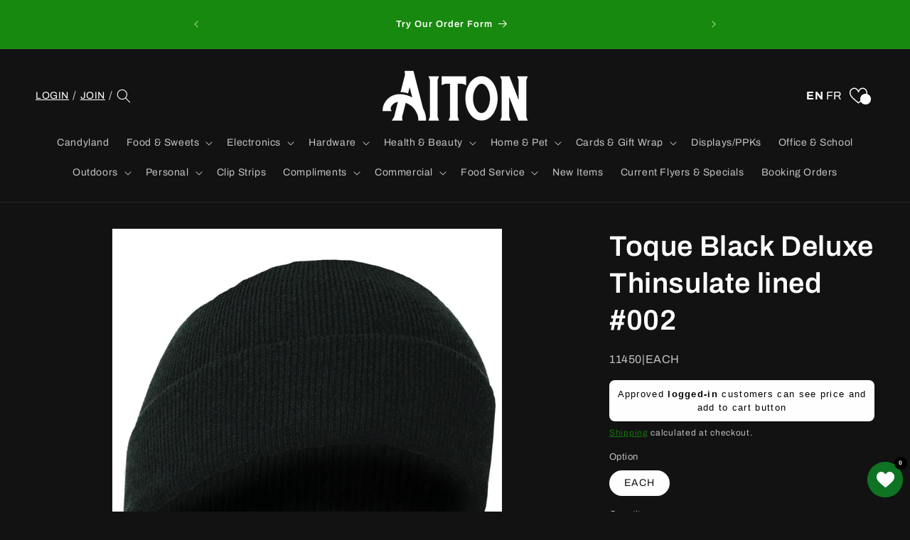

--- FILE ---
content_type: text/html; charset=utf-8
request_url: https://aitondrugco.ca/apps/easystock/metasettings?x-api-key=c420f9e3-3865-475f-88bb-7a72c4f234b9
body_size: 297
content:
{"settings":{"data":{"general":{"is_proxy":true},"customBadges":[{"active":true,"apply":"productItem","applyTo":"selected","displayOn":"both","backgroundColor":"#000000","color":"#fff","includeCollections":[],"includeProducts":[4626734383157],"excludeCollections":[],"excludeProducts":[],"fontSize":"13","fontStyle":"normal","fontWeight":"normal","positionProduct":"","positionProductItem":"imageTopLeft","themeProductItem":"os-2-dawn","shape":"shape1","textMessage":"Discontinued","id":"QBA5v2KyUXwP80ChETvut"}],"customBadge":{"active":true,"apply":"productItem","applyTo":"all","displayOn":"both","backgroundColor":"#fd6a66","color":"#ffffff","includeCollections":[],"includeProducts":[],"excludeCollections":[],"excludeProducts":[],"fontSize":"12","fontStyle":"normal","fontWeight":"normal","positionProduct":"","positionProductItem":"imageTopRight","themeProductItem":"os-2-dawn","shape":"shape0","textMessage":"Mega Sale"},"badge":{"active":true,"apply":"productItem","backgroundColor":"#18890f","color":"#fff","excludeCollections":[162426585141],"excludeProducts":[],"fontSize":"12","fontStyle":"normal","fontWeight":"normal","positionProduct":"","positionProductItem":"imageBottomLeft","shape":"shape1","thresholds":[{"active":false,"emoji":false,"name":"preorder","title":"Preorder only","value":0,"valueCondition":"<"},{"active":true,"emoji":false,"name":"undefined","title":"In Stock","value":"","valueCondition":""},{"active":true,"emoji":false,"name":"out","title":"Sold Out","value":0,"valueCondition":"==="},{"active":true,"emoji":false,"name":"only","title":"Only # Left","value":5,"valueCondition":"<"},{"active":true,"emoji":false,"name":"low","title":"Only # Left","value":10,"valueCondition":"<"},{"active":false,"emoji":false,"name":"in","title":"In Stock","value":10,"valueCondition":">="},{"active":false,"emoji":false,"name":"high","title":"High Stock","value":100,"valueCondition":">="}],"applyTo":"all","includeCollections":[],"includeProducts":[],"themeProductItem":"os-2-dawn","colorFill":"solid"},"text":{"active":false,"color":"#fd6a66","emojiBlinkAnimation":true,"excludeCollections":[],"excludeProducts":[],"fontSize":"14","fontStyle":"normal","fontWeight":"normal","positionProduct":"belowPrice","positionProductItem":"","showProgressBar":true,"textAlign":"center","thresholds":[{"active":true,"emoji":true,"name":"preorder","title":"Preorder only 🤷","value":0,"valueCondition":"<"},{"active":true,"emoji":true,"name":"undefined","title":"In Stock ⚡","value":"","valueCondition":""},{"active":true,"emoji":true,"name":"out","title":"Out of Stock 🤷","value":0,"valueCondition":"==="},{"active":true,"emoji":true,"name":"only","title":"Only # Left 🔥","value":5,"valueCondition":"<"},{"active":true,"emoji":true,"name":"low","title":"Low Stock 🔥","value":15,"valueCondition":"<"},{"active":true,"emoji":true,"name":"in","title":"In Stock ⚡","value":15,"valueCondition":">="},{"active":true,"emoji":true,"name":"high","title":"High Stock ⭐","value":100,"valueCondition":">="}],"applyTo":"all","includeCollections":[],"includeProducts":[],"themeProductItem":"os-2-dawn"}}}}